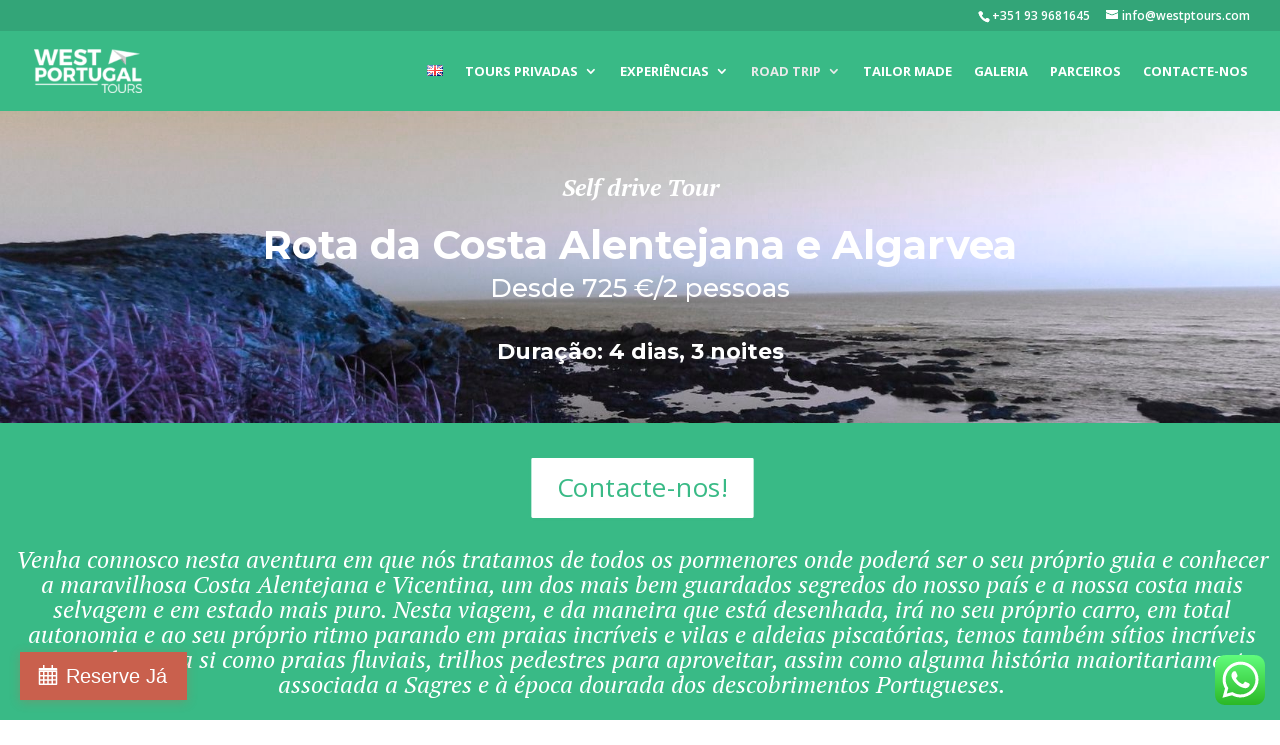

--- FILE ---
content_type: text/css
request_url: https://westptours.com/wp-content/et-cache/29778/et-core-unified-deferred-29778.min.css?ver=1741611815
body_size: 946
content:
.et_pb_section_0.et_pb_section{padding-top:0px;padding-right:0px;padding-bottom:0px;padding-left:0px;background-color:#39ba86!important}.et_pb_row_1.et_pb_row,.et_pb_row_0.et_pb_row{padding-top:0px!important;padding-right:0px!important;padding-bottom:0px!important;padding-left:0px!important;margin-top:0px!important;margin-bottom:0px!important;padding-top:0px;padding-right:0px;padding-bottom:0px;padding-left:0px}html:not(.et_fb_edit_enabled) #et-fb-app .et_pb_column_0:hover{filter:hue-rotate(193deg);filter:hue-rotate(193deg)}.et_pb_text_3.et_pb_text,.et_pb_text_0.et_pb_text{color:#cdcece!important}.et_pb_text_0{font-family:'Roboto',Helvetica,Arial,Lucida,sans-serif;font-size:30px;min-height:0px;padding-right:10px!important;padding-left:10px!important;margin-top:1.8%!important;margin-bottom:2%!important}.et_pb_gallery_0.et_pb_gallery .et_pb_gallery_pagination a,.et_pb_text_11.et_pb_text,.et_pb_text_5.et_pb_text,.et_pb_text_2.et_pb_text,.et_pb_text_1.et_pb_text,.et_pb_text_4.et_pb_text{color:#ffffff!important}.et_pb_text_1{line-height:1.1em;font-family:'Roboto',Helvetica,Arial,Lucida,sans-serif;font-weight:700;font-size:72px;line-height:1.1em}.et_pb_text_1 h1{font-weight:700;font-size:40px}.et_pb_text_2{font-family:'Roboto',Helvetica,Arial,Lucida,sans-serif;font-size:20px}.et_pb_text_2 h1{font-size:44px}.et_pb_divider_0,.et_pb_divider_1{height:10px}.et_pb_button_0_wrapper{margin-top:40px!important}body #page-container .et_pb_section .et_pb_button_0,body #page-container .et_pb_section .et_pb_button_1{color:#39ba86!important;background-color:#ffffff}.et_pb_button_1_wrapper a,.et_pb_button_0_wrapper a{transform:scaleX(1.3) scaleY(1.3)}.et_pb_button_1,.et_pb_button_1:after,.et_pb_button_0,.et_pb_button_0:after{transition:all 300ms ease 0ms}.et_pb_text_3{font-family:'Roboto',Helvetica,Arial,Lucida,sans-serif;font-size:30px;min-height:0px;padding-top:10px!important;padding-right:10px!important;padding-bottom:10px!important;padding-left:10px!important;margin-top:1.8%!important;margin-bottom:3%!important}.et_pb_row_2.et_pb_row{padding-top:0px!important;padding-right:0px!important;padding-bottom:0px!important;padding-left:100px!important;margin-top:0px!important;margin-bottom:0px!important;padding-top:0px;padding-right:0px;padding-bottom:0px;padding-left:100px}.et_pb_gallery_0.et_pb_gallery .mfp-title,.et_pb_gallery_0.et_pb_gallery .et_pb_gallery_caption{line-height:12px}.et_pb_gallery_0.et_pb_gallery .et_pb_gallery_pagination ul{text-align:right}.et_pb_gallery_0.et_pb_gallery{background-color:#39ba86;padding-left:60px;margin-top:0px!important}.et_pb_gallery_0.et_pb_gallery .et_pb_gallery_item{border-right-width:10px;border-right-color:rgba(0,0,0,0)}.et_pb_gallery_0.et_pb_gallery .et_pb_gallery_image{border-right-width:15px;border-right-color:rgba(0,0,0,0)}.et_pb_gallery_0{transform:scaleX(1.2) scaleY(1.2)}.et_pb_gallery_0_dbdb_lightbox_open .mfp-gallery .mfp-counter{width:100%!important;text-align:right}.et_pb_gallery_0_dbdb_lightbox_open .mfp-gallery .mfp-title{padding-right:0!important}.et_pb_row_3.et_pb_row{padding-top:0px!important;padding-right:0px!important;padding-bottom:0px!important;padding-left:0px!important;margin-top:8px!important;margin-right:auto!important;margin-bottom:0px!important;margin-left:auto!important;padding-top:0px;padding-right:0px;padding-bottom:0px;padding-left:0px}.et_pb_button_1_wrapper{margin-top:40px!important;margin-bottom:40px!important}.et_pb_text_4{font-size:16px;padding-top:0px!important;padding-right:0px!important;padding-bottom:0px!important;padding-left:0px!important;margin-left:1px!important;width:100%;font-weight:300}.et_pb_image_0{background-color:#ffffff;text-align:left;margin-left:0}.et_pb_section_1.et_pb_section{padding-top:0px;padding-right:0px;padding-bottom:0px;padding-left:0px}.et_pb_section_1,.et_pb_section_2{font-weight:900}.et_pb_section_2.et_pb_section{padding-top:0px;padding-right:0px;padding-bottom:0px;padding-left:0px;background-color:#555555!important}.et_pb_row_4.et_pb_row{padding-bottom:0px!important;padding-bottom:0px}.et_pb_text_5{line-height:1.4em;font-family:'Raleway',Helvetica,Arial,Lucida,sans-serif;font-weight:700;font-size:28px;line-height:1.4em;margin-bottom:8px!important;font-weight:900}.et_pb_text_6.et_pb_text{color:#aaaaaa!important}.et_pb_text_6{line-height:1.5em;font-family:'Source Sans Pro',Helvetica,Arial,Lucida,sans-serif;line-height:1.5em;margin-bottom:25px!important;max-width:300px}.et_pb_text_12.et_pb_text,.et_pb_text_13.et_pb_text,.et_pb_text_7.et_pb_text{color:#FFFFFF!important}.et_pb_text_8.et_pb_text,.et_pb_text_10.et_pb_text{color:#666666!important}.et_pb_text_8,.et_pb_text_10{line-height:1.4em;font-family:'Source Sans Pro',Helvetica,Arial,Lucida,sans-serif;font-weight:700;font-size:18px;line-height:1.4em;margin-bottom:8px!important}.et_pb_text_9.et_pb_text{color:RGBA(0,0,0,0)!important}.et_pb_text_9{line-height:2.2em;font-family:'Source Sans Pro',Helvetica,Arial,Lucida,sans-serif;font-size:16px;line-height:2.2em;padding-top:0px!important}.et_pb_text_11{line-height:2.2em;font-family:'Source Sans Pro',Helvetica,Arial,Lucida,sans-serif;font-size:16px;line-height:2.2em;padding-top:0px!important;margin-bottom:34px!important}.et_pb_image_1{margin-top:13px!important;margin-bottom:13px!important;transform:scaleX(0.82) scaleY(0.82);text-align:left;margin-left:0}.et_pb_text_12,.et_pb_text_13{font-family:'Comic Neue',handwriting}.et_pb_column_0{background-image:url(https://westptours.com/wp-content/uploads/2020/05/beach-1219776_1920.jpg);filter:hue-rotate(193deg);backface-visibility:hidden;padding-top:40px;padding-bottom:40px;filter:hue-rotate(193deg);backface-visibility:hidden}.et_pb_column_2,.et_pb_column_1{background-color:#39ba86;padding-left:4px}.et_pb_column_3{background-color:#39ba86;padding-top:2%;padding-right:2%;padding-bottom:2%;padding-left:2%}.et_pb_column_4{background-color:#ffffff;padding-top:5px;padding-right:5px;padding-bottom:5px;padding-left:5px}.et_pb_text_4.et_pb_module{margin-left:auto!important;margin-right:auto!important}@media only screen and (min-width:981px){.et_pb_row_0,body #page-container .et-db #et-boc .et-l .et_pb_row_0.et_pb_row,body.et_pb_pagebuilder_layout.single #page-container #et-boc .et-l .et_pb_row_0.et_pb_row,body.et_pb_pagebuilder_layout.single.et_full_width_page #page-container #et-boc .et-l .et_pb_row_0.et_pb_row,.et_pb_row_1,body #page-container .et-db #et-boc .et-l .et_pb_row_1.et_pb_row,body.et_pb_pagebuilder_layout.single #page-container #et-boc .et-l .et_pb_row_1.et_pb_row,body.et_pb_pagebuilder_layout.single.et_full_width_page #page-container #et-boc .et-l .et_pb_row_1.et_pb_row,.et_pb_row_2,body #page-container .et-db #et-boc .et-l .et_pb_row_2.et_pb_row,body.et_pb_pagebuilder_layout.single #page-container #et-boc .et-l .et_pb_row_2.et_pb_row,body.et_pb_pagebuilder_layout.single.et_full_width_page #page-container #et-boc .et-l .et_pb_row_2.et_pb_row,.et_pb_row_3,body #page-container .et-db #et-boc .et-l .et_pb_row_3.et_pb_row,body.et_pb_pagebuilder_layout.single #page-container #et-boc .et-l .et_pb_row_3.et_pb_row,body.et_pb_pagebuilder_layout.single.et_full_width_page #page-container #et-boc .et-l .et_pb_row_3.et_pb_row{width:100%;max-width:100%}.et_pb_gallery_0{width:90%}}@media only screen and (max-width:980px){.et_pb_row_0,body #page-container .et-db #et-boc .et-l .et_pb_row_0.et_pb_row,body.et_pb_pagebuilder_layout.single #page-container #et-boc .et-l .et_pb_row_0.et_pb_row,body.et_pb_pagebuilder_layout.single.et_full_width_page #page-container #et-boc .et-l .et_pb_row_0.et_pb_row,.et_pb_row_1,body #page-container .et-db #et-boc .et-l .et_pb_row_1.et_pb_row,body.et_pb_pagebuilder_layout.single #page-container #et-boc .et-l .et_pb_row_1.et_pb_row,body.et_pb_pagebuilder_layout.single.et_full_width_page #page-container #et-boc .et-l .et_pb_row_1.et_pb_row,.et_pb_row_2,body #page-container .et-db #et-boc .et-l .et_pb_row_2.et_pb_row,body.et_pb_pagebuilder_layout.single #page-container #et-boc .et-l .et_pb_row_2.et_pb_row,body.et_pb_pagebuilder_layout.single.et_full_width_page #page-container #et-boc .et-l .et_pb_row_2.et_pb_row,.et_pb_row_3,body #page-container .et-db #et-boc .et-l .et_pb_row_3.et_pb_row,body.et_pb_pagebuilder_layout.single #page-container #et-boc .et-l .et_pb_row_3.et_pb_row,body.et_pb_pagebuilder_layout.single.et_full_width_page #page-container #et-boc .et-l .et_pb_row_3.et_pb_row{width:100%;max-width:100%}.et_pb_text_1{font-size:52px}body #page-container .et_pb_section .et_pb_button_0:after,body #page-container .et_pb_section .et_pb_button_1:after{display:inline-block;opacity:0}body #page-container .et_pb_section .et_pb_button_0:hover:after,body #page-container .et_pb_section .et_pb_button_1:hover:after{opacity:1}.et_pb_gallery_0.et_pb_gallery .et_pb_gallery_item{border-right-width:10px;border-right-color:rgba(0,0,0,0)}.et_pb_gallery_0.et_pb_gallery .et_pb_gallery_image{border-right-width:15px;border-right-color:rgba(0,0,0,0)}.et_pb_text_4{margin-top:3%!important;max-width:100%}.et_pb_image_0 .et_pb_image_wrap img,.et_pb_image_1 .et_pb_image_wrap img{width:auto}.et_pb_text_6{margin-bottom:10px!important}.et_pb_column_3{padding-top:8%;padding-right:4%;padding-bottom:7%;padding-left:4%}}@media only screen and (min-width:768px) and (max-width:980px){.et_pb_divider_0,.et_pb_divider_1{display:none!important}}@media only screen and (max-width:767px){.et_pb_text_2 h1{font-size:24px}.et_pb_divider_0,.et_pb_divider_1{display:none!important}body #page-container .et_pb_section .et_pb_button_0:after,body #page-container .et_pb_section .et_pb_button_1:after{display:inline-block;opacity:0}body #page-container .et_pb_section .et_pb_button_0:hover:after,body #page-container .et_pb_section .et_pb_button_1:hover:after{opacity:1}.et_pb_gallery_0.et_pb_gallery .et_pb_gallery_item{border-right-width:10px;border-right-color:rgba(0,0,0,0)}.et_pb_gallery_0.et_pb_gallery .et_pb_gallery_image{border-right-width:15px;border-right-color:rgba(0,0,0,0)}.et_pb_text_4{margin-top:7%!important}.et_pb_image_0 .et_pb_image_wrap img,.et_pb_image_1 .et_pb_image_wrap img{width:auto}.et_pb_column_3{padding-top:6%;padding-right:4%;padding-bottom:6%;padding-left:4%}}@media only screen and (min-width:981px){.et_pb_column .et_pb_gallery_0 .et_pb_gallery_item.et_pb_grid_item{margin-right:0!important;width:25%!important;clear:none!important}.et_pb_column .et_pb_gallery_0 .et_pb_gallery_item.et_pb_grid_item:nth-of-type(4n+1){clear:both!important}}

--- FILE ---
content_type: text/plain
request_url: https://www.google-analytics.com/j/collect?v=1&_v=j102&a=165575241&t=pageview&_s=1&dl=https%3A%2F%2Fwestptours.com%2Fpt%2Fselfdrive-costa-alentejana-algarve%2F&ul=en-us%40posix&dt=-%20Rota%20da%20Costa%20Alentejana%20e%20Algarve%20-%20West%20Portugal%20Tours%20-%20Selfdrive%20Tours&sr=1280x720&vp=1280x720&_u=IEBAAEABAAAAACAAI~&jid=2087676368&gjid=1219355002&cid=1051187020.1769566620&tid=UA-100332678-1&_gid=318833866.1769566620&_r=1&_slc=1&z=597304451
body_size: -450
content:
2,cG-YQJVV4BBMR